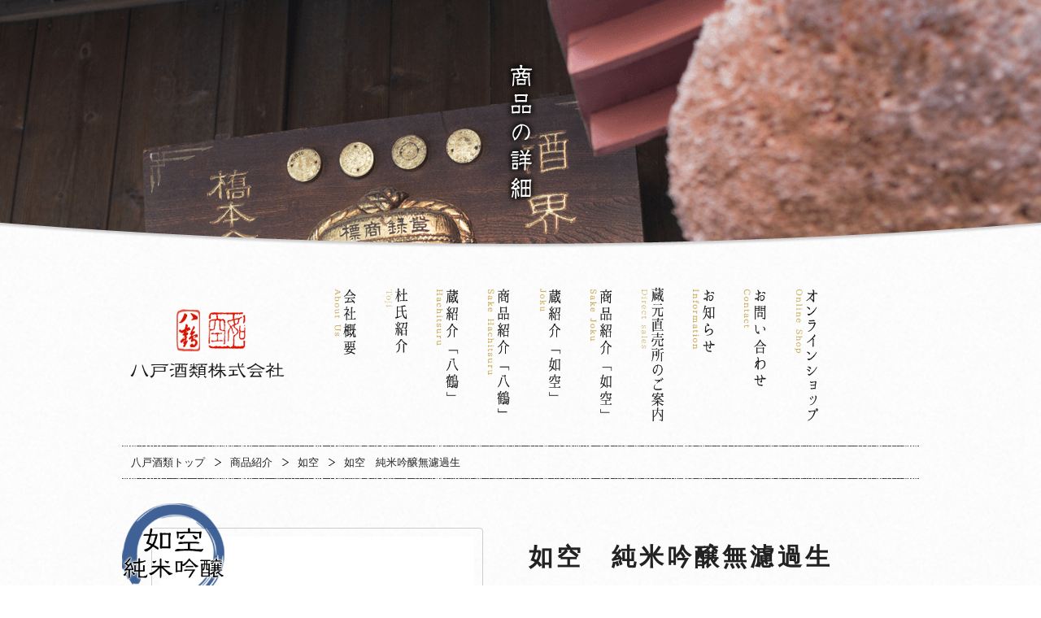

--- FILE ---
content_type: text/html; charset=UTF-8
request_url: https://hachinohe-syurui.com/u/sake/detail/54
body_size: 2802
content:
<!DOCTYPE HTML>
<html lang="ja-JP">
    <head>
        <meta charset="UTF-8">
        <meta name="viewport" content="width=device-width,initial-scale=1.0" />
        <meta name="description" content="五感で醸すうまし酒。南部杜氏の受け継がれた技術による酒造りを続ける、「八鶴」「如空」の八戸酒類株式会社です。"/>
        <meta name="keyword" content="南部杜氏,日本酒,酒,八戸,青森,地酒,八戸酒類,八鶴,如空"/>
        <title>如空　純米吟醸無濾過生 | 八戸酒類株式会社</title>
        <link rel="stylesheet" href="https://hachinohe-syurui.com/css/reset.css" />
        <link rel="stylesheet" href="https://hachinohe-syurui.com/css/slick-theme.css" />
        <link rel="stylesheet" href="https://hachinohe-syurui.com/css/slick.css" />
        <link rel="stylesheet" href="https://hachinohe-syurui.com/css/style.css" />
        <link rel="stylesheet" href="https://hachinohe-syurui.com/css/support.css" />
        <script type="text/javascript" src="//code.jquery.com/jquery-2.1.3.js" charset="utf-8"></script>
        <script type="text/javascript" src="https://hachinohe-syurui.com/js/shurui.js"></script>
    </head>
    <body>

        <header>
            <h1><a href="https://hachinohe-syurui.com/"><img src="https://hachinohe-syurui.com/img/img_logo.png" alt="八戸酒類株式会社" width="190" height="85"></a></h1>
        </header>

        <section id="header" class="sake-detail">
            <h1><img src="https://hachinohe-syurui.com/img/h_detail.png" alt="如空　純米吟醸無濾過生" ></h1>
            <div class="ovarlay"></div><!-- /.ovarlay -->
        </section><!-- /#header -->

        <section class="content">

            <p class="ac-menu">メニュー</p><!-- /.ac-menu -->
            <nav>
                <h1><a href="https://hachinohe-syurui.com/"><img src="https://hachinohe-syurui.com/img/img_logo.png" alt="八戸酒類株式会社" width="190" height="85"></a></h1>
                <ul>
                    <li><a class="alpha-btn" href="https://hachinohe-syurui.com/u/company"><img src="https://hachinohe-syurui.com/img/nav_about.png" alt="会社概要"></a></li>
                    <li><a class="alpha-btn" href="https://hachinohe-syurui.com/u/factory/toji"><img src="https://hachinohe-syurui.com/img/nav_toji.png" alt="杜氏紹介"></a></li>
                    <li><a class="alpha-btn" href="https://hachinohe-syurui.com/u/factory/hachitsuru"><img src="https://hachinohe-syurui.com/img/nav_hachitsuru.png" alt="八鶴"></a></li>
                    <li><a class="alpha-btn" href="https://hachinohe-syurui.com/u/sake/hachitsuru"><img src="https://hachinohe-syurui.com/img/nav_sake_8tsuru.png" alt="商品紹介「八鶴」"></a></li>
                    <li><a class="alpha-btn" href="https://hachinohe-syurui.com/u/factory/joku"><img src="https://hachinohe-syurui.com/img/nav_joku.png" alt="如空"></a></li>
                    <li><a class="alpha-btn" href="https://hachinohe-syurui.com/u/sake/joku"><img src="https://hachinohe-syurui.com/img/nav_sake_joku.png" alt="商品紹介「如空」"></a></li>
                    <li><a class="alpha-btn" href="https://hachinohe-syurui.com/u/tour"><img src="https://hachinohe-syurui.com/img/nav_sales.png" alt="直売所"></a></li>
                    <!-- <li><a class="alpha-btn" href="https://hachinohe-syurui.com/u/reservation"><img src="https://hachinohe-syurui.com/img/nav_reservation.png" alt="蔵見学予約"></a></li> -->
                    <li><a class="alpha-btn" href="https://hachinohe-syurui.com/u/information"><img src="https://hachinohe-syurui.com/img/nav_info.png" alt="お知らせ"></a></li>
                    <li><a class="alpha-btn" href="https://hachinohe-syurui.com/u/contact"><img src="https://hachinohe-syurui.com/img/nav_contact.png" alt="お問い合わせ"></a></li>
                    <li><a class="alpha-btn" href="https://hachinohe-syurui.com/shopping"><img src="https://hachinohe-syurui.com/img/nav_online.png" alt="オンラインショッピング"></a></li>
                </ul>
                <p class="btn-email"><a href="https://hachinohe-syurui.com/u/contact"><img src="https://hachinohe-syurui.com/img/icon_email.png" alt="email" width="60" height="41"></a></p><!-- /.btn-email -->
            </nav>

            <section id="breadcrambs">
                <ul>
                                        <li>
                                                <a href="https://hachinohe-syurui.com/">八戸酒類トップ</a>
                                            </li>
                                        <li>
                                                <a href="https://hachinohe-syurui.com/u/sake/">商品紹介</a>
                                            </li>
                                        <li>
                                                <a href="https://hachinohe-syurui.com/u/sake/joku">如空</a>
                                            </li>
                                        <li>
                                                <lli>如空　純米吟醸無濾過生</lli>
                                            </li>
                                    </ul>
            </section><!-- /#breadcrambs -->
<section class="detail icon-joku-jungin">

    <div class="img-wrap">
        <img src="https://hachinohe-syurui.com/images/product/1604036629.jpg" alt="如空　純米吟醸無濾過生" width="456" height="712">
        <article class="notice-low">
            <img src="https://hachinohe-syurui.com/img/img_notice_law.png" alt="お酒は２０歳になってから。" width="476" height="130">
        </article>
    </div><!-- /.img-wrap -->

    <div class="box-detail">
        <h2>如空　純米吟醸無濾過生</h2>
        <h3 class="attention"></h3>
        <p>搾ったあと、ろ過をせず、加水をせず、お化粧しない、そのままのお酒の味と香を壜詰したお酒。<br/>
このお酒は麹の酵素が生きているので、時と共に壜の中で日々変化しています。数量限定商品です。        </p>
        <div class="list">
                            <dl>
                    <dt>使用米</dt>
                    <dd>華吹雪</dd>
                </dl>
                                        <dl>
                    <dt>精米歩合</dt>
                    <dd>50%</dd>
                </dl>
                                        <dl>
                    <dt>アルコール度数</dt>
                    <dd>17度</dd>
                </dl>
                                        <dl>
                    <dt>日本酒度</dt>
                    <dd>+3.0</dd>
                </dl>
                                        <dl>
                    <dt>酸度</dt>
                    <dd>1.5</dd>
                </dl>
                                    <dl>
                <dt>内容量・価格</dt>
                <dd>
                    720㎖　
                    2,101円（税込）
                </dd>
            </dl>
                        <dl>
                <dt>おいしい飲み方</dt>
                <dd>ロック◯　
                    冷酒◎　
                    常温×　
                    燗×</dd>
            </dl>
        </div><!-- /.list -->
        
        <!--            <div class="yt">
                <img src="http://i.ytimg.com/vi/JEj5-TQi2Rg/sddefault.jpg" alt="花火" width="480" />
                <a class="btn-play alpha-btn" href="javascript:void(0)"><img src="https://hachinohe-syurui.com/img/btn_play.png" alt=""/></a>
            </div>-->
                
        <!-- 動画がない場合は非表示 -->
                <!-- 動画がない場合は非表示 ここまで　-->
        
    </div><!-- /.box-detail -->
            <p class="btn-buy"><a class="btn-buy alpha-btn" href="https://hachinohe-syurui.com/shopping/products/detail.php?product_id=23"><img src="https://hachinohe-syurui.com/img/btn_buy.png" alt="btn_buy" width="974" height="110"></a></p><!-- /.ac -->
            
    <p class="ac mt30"><a href="https://hachinohe-syurui.com/u/sake/joku">如空の商品一覧へ</a></p><!-- /.ac -->
</section><!-- /.detail -->

<p class="pagetop"><a href="javascript:void(0);"><img src="https://hachinohe-syurui.com/img/btn_pagetop.png" alt="ページトップ" width="166" height="20"></a></p><!-- /.pagetop -->

</section><!-- /.content -->

<script type="text/javascript">
    $(function(){
        var frameWidth = $('.movie').width();
        $('.btn-play').on('click', function (){
            var youtube = '<iframe width="'+frameWidth+'" src="https://www.youtube.com/embed/?rel=0&autoplay=1" frameborder="0" allowfullscreen></iframe>';
            $('.movie').html(youtube);
	});
    });
</script>

<footer>
    <div>
        <ul id="navi">
            <li><a href="https://hachinohe-syurui.com/"><img src="https://hachinohe-syurui.com/img/nav_sub_home2.png" alt="ホーム" width="49" height="12"></a></li>
            <li><a href="https://hachinohe-syurui.com//u/company"><img src="https://hachinohe-syurui.com/img/nav_sub_about2.png" alt="会社概要" width="64" height="12"></a></li>
            <li><a href="https://hachinohe-syurui.com//u/factory/hachitsuru"><img src="https://hachinohe-syurui.com/img/nav_sub_hachitsuru2.png" alt="八鶴" width="83" height="12"></a></li>
            <li><a href="https://hachinohe-syurui.com//u/factory/joku"><img src="https://hachinohe-syurui.com/img/nav_sub_joku2.png" alt="如空" width="83" height="12"></a></li>
            <li><a href="https://hachinohe-syurui.com//u/sake/hachitsuru"><img src="https://hachinohe-syurui.com/img/nav_sub_sake-tsuru.png" alt="商品紹介八鶴" width="97" height="12"></a></li>
            <li><a href="https://hachinohe-syurui.com//u/sake/joku"><img src="https://hachinohe-syurui.com/img/nav_sub_sake-joku.png" alt="商品紹介如空" width="97" height="12"></a></li>
            <li><a href="https://hachinohe-syurui.com//u/information"><img src="https://hachinohe-syurui.com/img/nav_sub_news2.png" alt="お知らせ" width="64" height="12"></a></li>
            <li><a href="https://hachinohe-syurui.com//u/contact"><img src="https://hachinohe-syurui.com/img/nav_sub_contact2.png" alt="お問い合わせ" width="91" height="12"></a></li>
            <!--<li><a href="https://hachinohe-syurui.com/"><img src="https://hachinohe-syurui.com/img/nav_sub_shopping2.png" alt="オンラインショッピング" width="134" height="12"></a></li>-->
        </ul><!-- /#navi -->
        <div class="logo">
            <img src="https://hachinohe-syurui.com/img/img_logo_footer2.png" alt="八戸酒類株式会社" width="274" height="24">
        </div><!-- /.logo -->
        <div class="copyright">
            <img src="https://hachinohe-syurui.com/img/img_copyright2.png" alt="copyright HACHINOHE SHURUI Co.,LTD." width="364" height="19">
        </div><!-- /.copyright -->
    </div>
</footer>

<!-- Google tag (gtag.js) -->
<script async src="https://www.googletagmanager.com/gtag/js?id=G-SE7124ZWHG"></script>
<script>
  window.dataLayer = window.dataLayer || [];
  function gtag(){dataLayer.push(arguments);}
  gtag('js', new Date());

  gtag('config', 'G-SE7124ZWHG');
</script>

</body>
</html>


--- FILE ---
content_type: text/css
request_url: https://hachinohe-syurui.com/css/reset.css
body_size: 1109
content:
@charset "UTF-8";
/* CSS Document */

/* 
html5doctor.com Reset Stylesheet v1.6.1
Last Updated: 2010-09-17
Author: Richard Clark - http://richclarkdesign.com 
*/
html, head, body, div, span, object, iframe,
h1, h2, h3, h4, h5, h6, p, blockquote, pre,
abbr, address, cite, code,
del, dfn, em, img, ins, kbd, q, samp,
small, strong, sub, sup, var,
b, i,
dl, dt, dd, ol, ul, li,
fieldset, form, label, legend,
table, caption, tbody, tfoot, thead, tr, th, td,
article, aside, canvas, details, figcaption, figure, 
footer, header, hgroup, menu, nav, section, summary,
time, mark, audio, video {
	padding:0;
	border:0;
	outline:0;
	/* font-size:100%; */
/* 	font-size:small; */
	font-size:14px;
        line-height: 24px;
	vertical-align:baseline;
	background:transparent;
	margin-top: 0;
	margin-bottom: 0;
	box-sizing: border-box;
}
body {
	line-height:1.8;
	margin: 0;
	padding: 0;
	font-family: YuGothic, "游ゴシック","ヒラギノ角ゴ Pro W3", "Hiragino Kaku Gothic Pro","メイリオ", Meiryo, Osaka, "ＭＳ Ｐゴシック", "MS PGothic", sans-serif;
	-webkit-text-size-adjust: none;
	word-break: break-all
	}
article,aside,details,figcaption,figure,
footer,header,hgroup,menu,nav,section { 
    display:block;
}
nav ul {
    list-style:none;
}
blockquote, q {
    quotes:none;
}
blockquote:before, blockquote:after,
q:before, q:after {
    content:'';
    content:none;
}
a {
    margin:0;
    padding:0;
    font-size:100%;
    vertical-align:baseline;
    background:transparent;
    text-decoration: none;
}
/* change colours to suit your needs */
ins {
    background-color:#ff9;
    color:#000;
    text-decoration:none;
}
/* change colours to suit your needs */
mark {
    background-color:#ff9;
    color:#000; 
    font-style:italic;
    font-weight:bold;
}
del {
    text-decoration: line-through;
}
abbr[title], dfn[title] {
    border-bottom:1px dotted;
    cursor:help;
}
table {
    border-collapse:collapse;
    border-spacing:0;
}
/* change border colour to suit your needs */
hr {
    display:block;
    height:1px;
    border:0;   
    border-top:1px solid #cccccc;
    margin:1em 0;
    padding:0;
}
input, select {
    vertical-align:middle;
}
li {
	list-style: none;
}
img{
    border: none;
}


--- FILE ---
content_type: text/css
request_url: https://hachinohe-syurui.com/css/style.css
body_size: 8073
content:
@charset "UTF-8";
@import url("https://fonts.googleapis.com/css2?family=Sawarabi+Mincho&display=swap");
body, html {
  font-family: "Hiragino Kaku Gothic ProN", Meiryo, sans-serif;
  color: #222222;
  font-size: 15px;
}

body {
  background: url(../img/bg_washi.png);
}

/*------------------------------------- header ----------------------------------------*/
header {
  width: 100%;
  height: 60px;
  top: 0;
}

@media only screen and (min-width: 768px) {
  header {
    height: 0;
  }
}
.home header {
  position: absolute; /*background: url(../img/bg_header.png) top center no-repeat transparent;*/
  /*background-size: cover;*/
  top: 253px;
  z-index: 1000;
}

@media only screen and (min-width: 768px) {
  .home header {
    height: 120px;
    top: 253px;
  }
}
@media only screen and (min-width: 1600px) {
  .home header {
    height: 140px;
  }
}
#key-visual {
  position: relative;
  width: 100%; /*margin-top: 40px;*/
  margin-top: 0;
}

@media only screen and (min-width: 768px) {
  #key-visual { /*height: 520px;*/
    /*        margin-top: 85px;*/
    margin-top: 0;
    overflow: hidden;
  }
}
#key-visual img {
  max-width: 100%;
}

@media only screen and (min-width: 768px) {
  #key-visual img {
    width: 100%;
    height: auto;
  }
}
#key-visual .ovarlay {
  background: url(../img/bg_overlay.png) top center no-repeat transparent;
  background-size: cover;
  width: 100%;
  height: 60px;
  margin-top: -30px;
  position: relative;
}

@media only screen and (min-width: 768px) {
  #key-visual .ovarlay { /*height: 120px;*/
    margin-top: -50px;
  }
}
.bx-wrapper { /*height: 100%;*/ }

.bxslider { /*    overflow: hidden; @media only screen and (min-width:1060px) { height: 525px; }*/
  /*    li { height: 100%; }*/
}

section#header {
  position: relative;
  height: 159px;
  width: 100%;
  text-align: center;
}

@media only screen and (min-width: 768px) {
  section#header {
    height: 318px;
  }
}
section#header.company {
  background: url(../img/header_company.png) center center no-repeat;
  background-size: cover;
}

section#header.hachitsuru {
  background: url(../img/header_factory_8tsuru.png) center center no-repeat;
  background-size: cover;
}

section#header.joku {
  background: url(../img/header_factory_joku.png) center center no-repeat;
  background-size: cover;
}

section#header.tour {
  background: url(../img/header_tour.png) center center no-repeat;
  background-size: cover;
}

section#header.contact {
  background: url(../img/header_contact.png) center center no-repeat;
  background-size: cover;
}

section#header.sake {
  background: url(../img/header_sake.png) center center no-repeat;
  background-size: cover;
}

section#header.sake-8tsuru {
  background: url(../img/header_sake_8tsuru.png) center center no-repeat;
  background-size: cover;
}

section#header.sake-joku {
  background: url(../img/header_sake_joku.png) center center no-repeat;
  background-size: cover;
}

section#header.sake-detail {
  background: url(../img/header_detail.png) center center no-repeat;
  background-size: cover;
}

section#header.info {
  background: url(../img/header_info.png) center center no-repeat;
  background-size: cover;
}

section#header .ovarlay {
  position: absolute;
  bottom: -28px;
  background: url(../img/bg_overlay.png) center bottom no-repeat;
  background-size: cover;
  width: 100%;
  height: 60px;
}

@media only screen and (min-width: 768px) {
  section#header .ovarlay {
    height: 120px;
    bottom: -60px;
  }
}
/*------------------------------------- breadcrambs ----------------------------------------*/
#breadcrambs {
  display: none; /*    font-family: "游明朝", YuMincho, "ヒラギノ明朝 ProN W3", "Hiragino Mincho ProN", "メイリオ", Meiryo;*/
  font-family: "ヒラギノ明朝 ProN W3", "Hiragino Mincho ProN", "メイリオ", Meiryo;
}

@media only screen and (min-width: 768px) {
  #breadcrambs {
    display: block;
    background: url(../img/line01.png) left bottom repeat-x;
  }
}
#breadcrambs ul {
  font-size: 0;
}

#breadcrambs ul li {
  font-size: 13px;
  line-height: 40px;
  display: inline-block;
  margin-left: 11px;
}

#breadcrambs ul li a {
  position: relative;
  background: url(../img/arrow_sm.png) right center no-repeat;
  padding-right: 20px;
}

#breadcrambs ul li a:hover {
  text-decoration: underline;
}

/*------------------------------------- slider ----------------------------------------*/
/*------------------------------------- navigation ----------------------------------------*/
nav {
  display: none;
  position: relative;
  background: url(../img/line01.png) left bottom repeat-x;
  margin-top: 15px;
  text-align: center;
  font-size: 0;
  padding-bottom: 5px;
  padding-right: 5px;
}

@media only screen and (min-width: 768px) {
  nav {
    display: flex;
    margin-top: 35px;
    padding-bottom: 30px;
    text-align: left;
    align-items: center;
  }
}
@media only screen and (min-width: 768px) {
  nav ul {
    display: inline-block;
    vertical-align: middle;
    margin-left: 60px;
    width: 100%;
  }
}
nav li {
  display: inline-block;
  vertical-align: top;
  margin: 20px 14px 0 0;
  -ms-writing-mode: tb-rl;
  writing-mode: vertical-rl;
  font-family: "Sawarabi Mincho", sans-serif;
}
nav li a {
  font-size: 12px;
  color: #666;
  font-weight: bold;
  letter-spacing: 0.15em;
}

nav li:last-child {
  margin-right: 0;
}

nav li:nth-child(9) {
  display: none;
}

@media only screen and (min-width: 768px) {
  nav li:nth-child(9) {
    display: inline-block;
  }
}
@media only screen and (min-width: 768px) {
  nav li {
    margin: 0 30px 0 0;
  }
}
nav li img {
  max-width: 21px;
  width: auto;
  height: auto;
}

@media only screen and (min-width: 768px) {
  nav li img {
    max-width: 29px;
  }
}
nav .btn-email {
  margin-top: 15px;
  margin-bottom: 10px;
}

@media only screen and (min-width: 768px) {
  nav .btn-email {
    display: none;
  }
}
nav .btn-email a {
  display: block;
  width: 30px;
  margin: 0 auto;
}

nav .btn-email a img {
  max-width: 100%;
  width: auto;
  height: auto;
}

.home nav {
  text-align: center; /*display: block;*/
}

@media only screen and (min-width: 768px) {
  .home nav {
    padding-right: 0;
    margin-top: 33px;
  }
}
footer #navi {
  display: none;
}

@media only screen and (min-width: 768px) {
  footer #navi {
    display: block;
    margin-top: 20px;
  }
  footer #navi li {
    display: inline-block;
    margin-right: 20px;
  }
}
/*------------------------------------- main ----------------------------------------*/
.content {
  background-color: transparent;
  width: 100%;
  padding-left: 10px;
  padding-right: 10px;
}

@media only screen and (min-width: 979px) {
  .content {
    width: 980px;
    margin: 0 auto;
    padding: 0;
  }
}
.content:after {
  display: block;
  clear: both;
  content: "";
}

#main-copy {
  width: 100%;
  padding: 50px 10px 27px;
  text-align: center;
}

@media only screen and (min-width: 768px) {
  #main-copy { /*width: $width_content;*/
    margin: 0 auto;
    padding: 100px 0 70px;
  }
}
#main-copy img {
  max-width: 100%;
  height: auto;
  width: auto;
}

.bn-main {
  width: 100%;
  height: 128px;
  background: url(../img/bn_main.png) center center no-repeat #1c1c1c;
  background-size: cover;
  margin-top: 10px;
}

@media only screen and (min-width: 768px) {
  .bn-main {
    height: 420px;
    margin-top: 60px;
  }
}
.bn-main img {
  display: none;
}

.home .box-info {
  background: url(../img/bg_bge.png);
  width: 100%;
  padding-top: 15px;
  overflow: hidden;
}

@media only screen and (min-width: 768px) {
  .home .box-info {
    padding-top: 40px;
    padding-bottom: 40px;
  }
}
@media only screen and (min-width: 768px) {
  #message {
    margin-top: 60px;
    overflow: hidden;
  }
}
.history, .company {
  width: 100%;
  margin-left: auto;
  margin-right: auto;
}

@media only screen and (min-width: 768px) {
  .history, .company {
    width: 860px;
  }
}
.access {
  width: 100%;
  margin-top: 30px;
  font-size: 0;
}

.award {
  background: url(../img/bg_award.png);
  width: 100%;
  margin-top: 30px;
  padding-top: 30px;
  padding-bottom: 30px;
}

@media only screen and (min-width: 768px) {
  .main {
    float: right;
    width: 750px;
  }
}
/*------------------------------------- sub ----------------------------------------*/
aside {
  margin-top: 15px;
}

aside .archive {
  width: 80%;
  margin-left: auto;
  margin-right: auto;
}

aside .archive > ul li {
  background: url(../img/icon_circle.png) 5px 10px no-repeat;
  background-size: 10px 10px;
  padding-left: 22px;
  font-size: 15px; /*    font-family: "游明朝", YuMincho, "ヒラギノ明朝 ProN W3", "Hiragino Mincho ProN", "メイリオ", Meiryo;*/
  font-family: "ヒラギノ明朝 ProN W3", "Hiragino Mincho ProN", "メイリオ", Meiryo;
  line-height: 30px;
}

aside .archive > ul li ul li {
  background: none;
  font-size: 14px;
  padding-left: 10px;
}

@media only screen and (min-width: 768px) {
  aside {
    float: left;
    width: 190px;
    margin-top: 30px;
  }
}
/*------------------------------------- footer ----------------------------------------*/
footer { /*    background: url(../img/bg_footer.png);*/
  background: rgba(0, 0, 0, 0.01) url(../img/line01.png) left top repeat-x;
  overflow: hidden;
  margin-top: 40px;
}

footer > div {
  width: 100%;
  padding: 10px;
}

@media only screen and (min-width: 768px) {
  footer > div {
    width: 980px;
    margin: 0 auto;
    padding: 0;
    padding-bottom: 20px;
    text-align: center;
  }
}
footer .logo {
  text-align: center;
}

@media only screen and (min-width: 768px) {
  footer .logo { /*text-align: left;*/
    margin-top: 30px;
  }
}
footer .logo img {
  max-width: 136px;
  width: auto;
  height: auto;
}

@media only screen and (min-width: 768px) {
  footer .logo img {
    max-width: 220px;
  }
}
footer .copyright {
  text-align: center;
}

@media only screen and (min-width: 768px) {
  footer .copyright { /*text-align: left;*/ }
}
footer .copyright img {
  max-height: 10px;
  width: auto;
  height: auto;
}

@media only screen and (min-width: 768px) {
  footer .copyright img {
    max-height: 12px;
  }
}
.home footer {
  margin-top: 0;
  background: #1c1c1c none;
}

/*------------------------------------- boxs ----------------------------------------*/
section.normal {
  margin-top: 30px;
}

@media only screen and (min-width: 768px) {
  .box-md {
    width: 860px;
    margin-left: auto;
    margin-right: auto;
  }
}
.box-4cols {
  width: 100%;
  font-size: 0;
}

.box-4cols > div, .box-4cols > article {
  box-sizing: border-box;
  display: inline-block;
  vertical-align: top;
  width: 49%; /*        font-size: 0; letter-spacing: -0.4em;*/
}

.box-4cols > div:nth-child(odd), .box-4cols > article:nth-child(odd) {
  padding-right: 2px;
  margin-right: 1%;
}

.box-4cols > div:nth-child(even), .box-4cols > article:nth-child(even) {
  padding-left: 2px;
  margin-left: 1%;
}

.box-4cols > div:nth-child(n+3), .box-4cols > article:nth-child(n+3) {
  margin-top: 3%;
}

.box-4cols > div img, .box-4cols > article img {
  width: 100%;
  height: auto;
}

@media only screen and (min-width: 979px) {
  .box-4cols > div, .box-4cols > article {
    width: 235px;
  }
  .box-4cols > div:not(:first-child), .box-4cols > article:not(:first-child) {
    margin-left: 10px;
  }
  .box-4cols > div:nth-child(odd), .box-4cols > div:nth-child(even), .box-4cols > article:nth-child(odd), .box-4cols > article:nth-child(even) {
    padding: 0;
    margin-right: 0;
    margin-top: 0;
  }
}
.box-2cols {
  font-size: 0;
}

@media only screen and (min-width: 768px) {
  .box-2cols > div, .box-2cols > article {
    width: 50%;
    display: inline-block;
    vertical-align: top;
  }
}
.notice-low {
  padding: 10px;
}

@media only screen and (min-width: 768px) {
  .notice-low {
    text-align: center;
    padding: 55px 10px 10px;
  }
}
.notice-low img {
  max-width: 88%;
  height: auto;
  width: auto;
}

@media only screen and (min-width: 768px) {
  .notice-low img {
    max-width: 66%;
  }
}
.box-txt {
  width: 100%;
  padding: 10px;
}

.box-txt img {
  max-width: 100%;
  height: auto;
  width: auto;
}

@media only screen and (min-width: 768px) {
  .box-txt { /*float: left;*/
    /*        width: 650px;*/
    width: 880px;
    padding: 0; /*text-align: right;*/
    /*padding-right: 50px;*/
    margin-top: 35px;
    margin-left: auto;
    margin-right: auto; /*        img { max-width: 537px; }*/
  }
}
.box-txt-sm {
  width: 96%;
  margin: 0 auto 10px;
  padding-bottom: 10px;
  background: url(../img/line01.png) left bottom repeat-x;
}

.box-txt-sm:nth-child(2) {
  margin-top: 30px;
}

.box-txt-sm:last-child {
  background: none;
}

.box-txt-sm img {
  max-width: 100%;
  height: auto;
  width: auto;
}

@media only screen and (min-width: 768px) {
  .box-txt-sm {
    background: none;
    float: right;
    width: 380px;
    text-align: right;
    margin-right: 66px;
    margin-bottom: 16px;
    padding: 0;
  }
  .box-txt-sm:nth-child(2) {
    margin-top: 0;
  }
  .box-txt-sm:nth-child(3) {
    margin-right: 149px;
  }
  .box-txt-sm:last-child {
    margin-right: 5px;
  }
}
.box-txt-md {
  width: 90%;
  margin-left: 5%;
}

.box-txt-md:after {
  display: block;
  clear: both;
  content: "";
}

@media only screen and (min-width: 768px) {
  .box-txt-md {
    display: -webkit-flex;
    display: -ms-flexbox;
    display: flex;
    -webkit-flex-wrap: nowrap;
    -ms-flex-wrap: nowrap;
    flex-wrap: nowrap;
    -webkit-flex-direction: row-reverse;
    -ms-flex-direction: row-reverse;
    flex-direction: row-reverse;
  }
}
.box-txt-md > div {
  width: 100%;
  margin-top: 15px;
}

.box-txt-md > div img {
  max-width: 100%;
  width: auto;
  height: auto;
}

@media only screen and (min-width: 768px) {
  .box-txt-md > div {
    width: 45%;
    margin-top: 30px;
    padding: 9px;
  }
  .box-txt-md > div:first-child {
    margin-right: 6%;
  }
}
.box-img-lg {
  width: 100%;
  margin-top: 30px;
  text-align: center;
}

@media only screen and (min-width: 768px) {
  .box-img-lg {
    margin-top: 60px;
  }
}
.box-img-lg img {
  max-width: 100%;
  width: auto;
  height: auto;
}

.box-history {
  width: 100%;
}

.box-history:after {
  display: block;
  clear: both;
  content: "";
}

@media only screen and (min-width: 768px) {
  .box-history {
    padding-top: 30px;
  }
}
.box-history img {
  max-width: 100%;
  height: auto;
  width: auto;
}

@media only screen and (min-width: 768px) {
  .box-history img {
    float: left;
    max-width: 264px;
  }
}
@media only screen and (min-width: 768px) {
  .box-history div.list {
    float: right;
    width: 575px;
  }
}
.box-thumbnail-1 {
  font-size: 0;
  margin-top: 15px;
}

.box-thumbnail-1 div {
  display: inline-block;
  width: 49.5%;
  padding: 5px;
}

@media only screen and (min-width: 768px) {
  .box-thumbnail-1 {
    display: flex;
    justify-content: center;
  }
  .box-thumbnail-1 div {
    width: 20%;
  }
  .box-thumbnail-1 div:last-child {
    display: inline-block;
  }
}
.box-thumbnail-1 div img {
  max-width: 100%;
  width: auto;
  height: auto;
}

.about {
  width: 100%;
}

.about:after {
  display: block;
  clear: both;
  content: "";
}

@media only screen and (min-width: 768px) {
  .about {
    padding-top: 30px; /*width: 670px;*/
    width: 860px;
    margin-right: auto;
    margin-left: auto;
  }
}
.about img {
  max-width: 100%;
  height: auto;
  width: auto;
  margin-top: -10px;
}

@media only screen and (min-width: 768px) {
  .about img {
    float: right;
    max-width: 264px;
  }
}
@media only screen and (min-width: 768px) {
  .about div.list {
    float: left; /*width: 350px;*/
    width: 560px;
  }
}
.map-canvas-wrap {
  width: 100%;
  margin-top: -10px;
}

@media only screen and (min-width: 768px) {
  .map-canvas-wrap {
    width: 46%;
    display: inline-block;
    margin: -10px 2% 0px;
    vertical-align: top;
  }
}
.map-canvas-wrap p {
  text-align: center;
}

.map-canvas-wrap p a {
  background: url(../img/line01.png) center bottom no-repeat;
}

.map-canvas-wrap.zoom {
  margin-top: 20px;
}

@media only screen and (min-width: 768px) {
  .map-canvas-wrap.zoom {
    margin-top: -10px;
  }
}
.map-canvas {
  width: 100%;
  height: 339px;
  overflow: hidden;
}

.map-canvas iframe {
  width: 100%;
  height: 100%;
  -webkit-filter: contrast(95%) brightness(95%) saturate(150%) sepia(50%);
  filter: contrast(95%) brightness(95%) saturate(150%) sepia(50%);
}

.map-canvas iframe .place-card .review-box {
  display: none;
}

.map-canvas .review-box {
  display: none;
}

.map-zoom {
  width: 100%;
}

.map-zoom img {
  max-width: 100%;
  width: auto;
  height: auto;
}

.access-info {
  background: url(../img/line01.png) left top repeat-x;
  margin-top: 30px;
  padding-top: 20px;
  font-size: 0;
}

@media only screen and (min-width: 768px) {
  .access-info {
    margin-top: 60px;
    padding-top: 40px;
  }
}
.access-info .map-canvas, .access-info .img {
  width: 100%;
  margin-top: 20px;
}

@media only screen and (min-width: 768px) {
  .access-info .map-canvas, .access-info .img {
    display: inline-block;
    width: 50%;
    height: 305px;
    overflow: hidden;
  }
}
.access-info .map-canvas {
  height: 305px;
}

.access-info .img img {
  max-width: 100%;
  width: auto;
  height: auto;
}

.access-info p {
  font-size: 13px;
  padding-top: 10px;
}

article.left-img, article.right-img {
  position: relative;
  padding-top: 105px;
  margin-top: 30px;
}

.left-img, .right-img {
  position: relative;
  padding-top: 105px;
  margin-top: 30px;
}
.left-img__content .content-title, .right-img__content .content-title {
  height: 30px;
  margin-bottom: 5px;
}
.left-img__content .content-title img, .right-img__content .content-title img {
  max-height: 100%;
  width: auto;
  height: auto;
}

@media only screen and (min-width: 768px) {
  article.left-img, article.right-img {
    padding-top: 40px;
    margin-top: 30px;
  }
  .left-img__content, .right-img__content {
    margin-top: 0 !important;
  }
  .left-img__content .content-title, .right-img__content .content-title {
    height: 38px;
    margin-bottom: 15px;
    margin-top: 25px;
  }
  .left-img__content .content-title img, .right-img__content .content-title img {
    max-width: none;
    margin-top: 0;
  }
}
article.left-img:after, article.right-img:after {
  display: block;
  clear: both;
  content: "";
}

article.left-img img, article.right-img img {
  max-width: 100%;
  width: auto;
  height: auto;
}

@media only screen and (min-width: 768px) {
  article.left-img img, article.right-img img {
    max-width: 48%;
    margin-top: 40px;
  }
}
article.left-img > div, article.right-img > div {
  width: 100%;
  margin-top: 15px;
}

@media only screen and (min-width: 768px) {
  article.left-img > div, article.right-img > div {
    width: 48%; /*            margin-top: 45px;*/
    margin-top: 30px;
  }
}
@media only screen and (min-width: 768px) {
  article.left-img img {
    float: left;
  }
  article.left-img > div {
    float: right;
  }
}
@media only screen and (min-width: 768px) {
  article.right-img img {
    float: right;
  }
  article.right-img > div {
    float: left;
  }
}
article.normal {
  background: url(../img/line01.png) left top repeat-x;
  margin-top: 30px;
  padding-top: 20px;
}

@media only screen and (min-width: 768px) {
  article.normal {
    margin-top: 40px;
    padding-top: 40px;
    font-size: 0;
  }
}
article.normal > div {
  overflow: hidden;
}

@media only screen and (min-width: 768px) {
  article.normal > div {
    width: 490px;
    display: inline-block;
    vertical-align: top;
    padding-left: 15px;
    padding-right: 15px;
  }
}
article.normal > div img {
  max-width: 100%;
  width: auto;
  height: auto;
}

@media only screen and (min-width: 768px) {
  article.normal > div img {
    max-width: 398px;
    float: right;
  }
}
.main-visual {
  position: relative;
  width: 96%;
  margin: 30px auto 0; /*    font-family: "游明朝", YuMincho, "ヒラギノ明朝 ProN W3", "Hiragino Mincho ProN", "メイリオ", Meiryo;*/
  font-family: "ヒラギノ明朝 ProN W3", "Hiragino Mincho ProN", "メイリオ", Meiryo;
}

@media only screen and (min-width: 768px) {
  .main-visual {
    width: 790px;
  }
}
.main-visual > div {
  padding-top: 15px;
}

@media only screen and (min-width: 768px) {
  .main-visual > div {
    padding-top: 30px;
    padding-bottom: 90px;
  }
}
.main-visual > div img {
  max-width: 75%;
  width: auto;
  height: auto;
}

@media only screen and (min-width: 768px) {
  .main-visual > div img {
    width: 560px;
  }
}
.main-visual > div p {
  width: 75%;
  font-size: 12px;
  margin-top: 15px;
}

@media only screen and (min-width: 768px) {
  .main-visual > div p {
    width: 560px;
    font-size: 15px;
    line-height: 28px;
  }
}
.main-visual a {
  display: block;
  margin-top: 20px;
  text-align: center;
}

.main-visual a img {
  max-width: 75%;
  width: auto;
  height: auto;
}

@media only screen and (min-width: 768px) {
  .main-visual a {
    position: absolute;
    width: 560px;
    bottom: 30px;
  }
  .main-visual a img {
    max-width: 220px;
  }
}
.main-visual.hachitsuru > div:nth-child(1) {
  background: url(../img/img_bottle_8tsuru.png) right top no-repeat;
  background-size: contain;
}

.main-visual.joku > div:nth-child(1) {
  background: url(../img/img_bottle_joku.png) right top no-repeat;
  background-size: contain;
}

.box-carousel {
  margin-top: 50px;
  padding-left: 15px;
  padding-right: 15px;
}

.box-carousel .container {
  margin-top: -10px;
}

.box-carousel .carousel-content {
  width: 50%;
  padding-bottom: 7px;
  margin: 0 7px;
  border-bottom: 1px solid #ccc;
  text-align: center;
}

.box-carousel .carousel-content .img-wrap {
  width: 100%;
  height: 198px;
  text-align: center;
}

.box-carousel .carousel-content .img-wrap img {
  display: inline-block;
  max-width: 100%;
  max-height: 100%;
  width: auto;
  height: auto;
  border-radius: 4px;
  border: 1px solid #ccc;
}

.box-carousel .carousel-content dl {
  padding-top: 10px;
  padding-left: 5px;
  padding-right: 5px;
}

.box-carousel .carousel-content dl dt, .box-carousel .carousel-content dl dd {
  display: block; /*    font-family: "游明朝", YuMincho, "ヒラギノ明朝 ProN W3", "Hiragino Mincho ProN", "メイリオ", Meiryo;*/
  font-family: "ヒラギノ明朝 ProN W3", "Hiragino Mincho ProN", "メイリオ", Meiryo;
  font-size: 12px;
  line-height: 16px;
}

.box-carousel .carousel-content dl dt {
  font-weight: bold;
}

.box-carousel .carousel-content dl dd {
  margin-left: 5px;
}

.box-carousel .carousel-content .link-detail {
  display: block;
  background: url(../img/line01.png) left bottom repeat-x #373C38; /*    font-family: "游明朝", YuMincho, "ヒラギノ明朝 ProN W3", "Hiragino Mincho ProN", "メイリオ", Meiryo;*/
  font-family: "ヒラギノ明朝 ProN W3", "Hiragino Mincho ProN", "メイリオ", Meiryo;
  font-size: 12px;
  color: #fff;
  margin-top: 10px;
}

.box-carousel .carousel-content .link-detail:before {
  display: block;
  content: "";
  background: url(../img/line01.png) left top repeat-x;
  height: 1px;
}

.box-carousel .carousel-content .link-detail:hover {
  background-color: #000;
}

.bn-product > div {
  position: relative;
}

.bn-product > div a {
  position: absolute;
  display: block;
  background-color: rgba(49, 49, 49, 0.95);
  border: 3px double #535353;
  bottom: 21px;
  color: #fff;
  left: 0;
  right: 0;
  margin: auto;
  text-align: center;
  width: 80%; /*    font-family: "游明朝", YuMincho, "ヒラギノ明朝 ProN W3", "Hiragino Mincho ProN", "メイリオ", Meiryo;*/
  font-family: "ヒラギノ明朝 ProN W3", "Hiragino Mincho ProN", "メイリオ", Meiryo;
  line-height: 32px;
}

.bn-product > div a:hover {
  background-color: rgba(199, 62, 58, 0.95);
}

.recommend {
  width: 100%;
}

.recommend ul {
  overflow: hidden;
}

.recommend ul li {
  float: left;
  width: 50%;
  height: 150px;
}

@media only screen and (min-width: 768px) {
  .recommend ul li {
    width: 243px;
    height: 243px;
    margin: 1px;
  }
}
.recommend ul li > div {
  position: relative;
  width: 100%;
  height: 100%;
  overflow: hidden;
}

.recommend ul li > div h2 {
  height: 100%;
  text-align: center;
}

@media only screen and (min-width: 768px) {
  .recommend ul li > div h2 {
    margin-top: 107px;
  }
}
.recommend ul li > div h2 a {
  display: block;
  height: 100%;
}

.recommend ul li > div h2 img {
  max-width: 92%;
  width: auto;
  height: auto;
  margin-top: 67px;
}

@media only screen and (min-width: 768px) {
  .recommend ul li > div h2 img {
    max-width: 96%;
    margin-top: 0;
  }
}
.recommend ul li > div .detail {
  display: none;
  position: absolute;
  width: 100%;
  height: 100%;
  background-color: rgba(255, 255, 255, 0.9);
  padding: 30px 15px 15px;
  top: 0;
  left: 0;
  margin: 0;
  transform: translate(0px, 120%);
  transition: all 0.5s ease 0s;
  opacity: 0; /*    font-family: "游明朝", YuMincho, "ヒラギノ明朝 ProN W3", "Hiragino Mincho ProN", "メイリオ", Meiryo;*/
  font-family: "ヒラギノ明朝 ProN W3", "Hiragino Mincho ProN", "メイリオ", Meiryo;
}

@media only screen and (min-width: 768px) {
  .recommend ul li > div .detail {
    display: block;
  }
}
.recommend ul li > div .detail h3 {
  text-align: center;
  font-size: 16px;
}

.recommend ul li > div .detail .icon {
  display: block;
  line-height: 35px;
  text-align: center;
}

.recommend ul li > div .detail p {
  font-size: 13px;
}

.recommend ul li > div .detail a {
  box-sizing: border-box;
  background: #1c1c1c;
  position: absolute;
  color: #fff;
  padding-left: 30px;
  padding-right: 30px;
  border: 3px double #535353;
  width: 90%;
  left: 5%;
  bottom: 10px;
  text-align: center;
}

@media only screen and (min-width: 768px) {
  .recommend ul li > div:hover .detail {
    transform: translate(0px, 0px);
    opacity: 1;
  }
}
.recommend ul li > div.sake01 {
  background: url(../img/bg_recommend01.png) left center no-repeat;
  background-size: cover;
}

.recommend ul li > div.sake02 {
  background: url(../img/bg_recommend02.png) left center no-repeat;
  background-size: cover;
}

.recommend ul li > div.sake03 {
  background: url(../img/bg_recommend03_2.png) left center no-repeat;
  background-size: cover;
}

.recommend ul li > div.sake04 {
  background: url(../img/bg_recommend04.png) left center no-repeat;
  background-size: cover;
}

.detail {
  position: relative;
  width: 100%;
  margin-top: 30px;
  font-size: 0;
}

.detail .img-wrap {
  width: 100%;
  padding-top: 30px;
}

.detail .img-wrap img {
  display: block;
  max-width: 85%;
  height: auto;
  width: auto;
  margin: 0 auto;
}

@media only screen and (min-width: 768px) {
  .detail .img-wrap img {
    width: 100%;
    border: 1px solid #ccc;
    border-radius: 4px;
    padding: 10px;
  }
}
.detail .box-detail {
  width: 100%;
  margin-top: 20px;
}

@media only screen and (min-width: 768px) {
  .detail .box-detail {
    margin-left: 20px;
  }
}
.detail .box-detail h2 {
  font-size: 22px; /*    font-family: "游明朝", YuMincho, "ヒラギノ明朝 ProN W3", "Hiragino Mincho ProN", "メイリオ", Meiryo;*/
  font-family: "ヒラギノ明朝 ProN W3", "Hiragino Mincho ProN", "メイリオ", Meiryo;
}

@media only screen and (min-width: 768px) {
  .detail .box-detail h2 {
    font-size: 30px;
    letter-spacing: 4px;
    margin-top: 28px;
    line-height: 36px;
  }
}
.detail .box-detail p {
  font-size: 13px;
  line-height: 28px;
  margin-top: 10px; /*    font-family: "游明朝", YuMincho, "ヒラギノ明朝 ProN W3", "Hiragino Mincho ProN", "メイリオ", Meiryo;*/
  font-family: "ヒラギノ明朝 ProN W3", "Hiragino Mincho ProN", "メイリオ", Meiryo;
}

@media only screen and (min-width: 768px) {
  .detail .box-detail p {
    font-size: 15px;
    line-height: 32px;
    margin-top: 15px;
  }
}
.detail .box-detail .list {
  border-top: 1px solid #ccc;
  margin-top: 10px;
  padding-top: 10px;
}

@media only screen and (min-width: 768px) {
  .detail .box-detail .list {
    width: 480px;
    margin-top: 15px;
  }
}
.detail .box-detail .list dl {
  font-size: 0;
}

@media only screen and (min-width: 768px) {
  .detail .box-detail .list dl {
    padding-top: 3px;
    padding-bottom: 7px;
  }
}
.detail .box-detail .list dl:last-child {
  border-bottom: 1px solid #ccc;
  padding-bottom: 10px;
}

.detail .box-detail .list dl dt, .detail .box-detail .list dl dd {
  display: inline-block;
  vertical-align: middle;
}

.detail .box-detail .list dl dt {
  position: relative;
  width: 41%; /*                    &:after { position: absolute; content: ":"; right: 0; }*/
}

@media only screen and (min-width: 768px) {
  .detail .box-detail .list dl dt {
    background: #373c38;
    letter-spacing: 1px;
    width: 140px;
    padding: 6px;
    text-align: center;
    font-weight: normal;
    color: #fff;
  }
}
.detail .box-detail .list dl dd {
  position: relative;
  width: 58.5%;
  padding-left: 8px;
}

@media only screen and (min-width: 768px) {
  .detail .box-detail .list dl dd {
    width: 260px;
    padding-left: 13px;
  }
}
.detail .box-detail .yt {
  position: relative;
  width: 100%;
  margin-top: 15px;
}

.detail .box-detail .yt img {
  max-width: 100%;
  width: auto;
  height: auto;
}

.detail .box-detail .yt .btn-play {
  background: none;
  width: 63px;
  height: 44px;
  position: absolute;
  top: 0;
  bottom: 0;
  left: 0;
  right: 0;
  margin: auto;
}

@media only screen and (min-width: 768px) {
  .detail .img-wrap, .detail .box-detail {
    display: inline-block;
    vertical-align: top;
    width: 480px;
  }
}
.detail a {
  font-size: 13px;
  background: url(../img/line01.png) center bottom no-repeat;
}

@media only screen and (min-width: 768px) {
  .detail a {
    margin-top: 15px;
  }
}
.detail a:hover {
  text-decoration: underline;
}

.detail .btn-buy {
  height: 55px;
  background: none;
  margin-top: 15px;
  text-align: center;
}

@media only screen and (min-width: 768px) {
  .detail .btn-buy {
    margin-top: 50px;
  }
}
.detail .btn-buy img {
  max-width: 85%;
  width: auto;
  height: auto;
}

@media only screen and (min-width: 768px) {
  .detail .btn-buy img {
    max-width: 340px;
  }
}
.detail.icon-hachitsuru-daigin:after, .detail.icon-hachitsuru-jungin:after, .detail.icon-hachitsuru-junmai:after, .detail.icon-hachitsuru-honjozo:after, .detail.icon-hachitsuru-regular:after, .detail.icon-hachitsuru-riqur:after, .detail.icon-hachitsuru-lmt:after, .detail.icon-hachitsuru-area-lmt:after, .detail.icon-hachitsuru-set:after, .detail.icon-hachitsuru-gift:after, .detail.icon-hachitsuru-other:after, .detail.icon-joku-daigin:after, .detail.icon-joku-jungin:after, .detail.icon-joku-junmai:after, .detail.icon-joku-honjozo:after, .detail.icon-joku-regular:after, .detail.icon-joku-riqur:after, .detail.icon-joku-lmt:after, .detail.icon-joku-area-lmt:after, .detail.icon-joku-set:after, .detail.icon-joku-gift:after, .detail.icon-joku-other:after {
  position: absolute;
  display: block;
  content: "";
  width: 99px;
  height: 98px;
  top: 0;
  left: 0;
}

@media only screen and (min-width: 768px) {
  .detail.icon-hachitsuru-daigin:after, .detail.icon-hachitsuru-jungin:after, .detail.icon-hachitsuru-junmai:after, .detail.icon-hachitsuru-honjozo:after, .detail.icon-hachitsuru-regular:after, .detail.icon-hachitsuru-riqur:after, .detail.icon-hachitsuru-lmt:after, .detail.icon-hachitsuru-area-lmt:after, .detail.icon-hachitsuru-set:after, .detail.icon-hachitsuru-gift:after, .detail.icon-hachitsuru-other:after, .detail.icon-joku-daigin:after, .detail.icon-joku-jungin:after, .detail.icon-joku-junmai:after, .detail.icon-joku-honjozo:after, .detail.icon-joku-regular:after, .detail.icon-joku-riqur:after, .detail.icon-joku-lmt:after, .detail.icon-joku-area-lmt:after, .detail.icon-joku-set:after, .detail.icon-joku-gift:after, .detail.icon-joku-other:after {
    background-size: cover;
    width: 126px;
    height: 125px;
  }
}
.detail.icon-hachitsuru-daigin:after {
  background: url(../img/icon_8tsuru_daigin.png) left top no-repeat;
  background-size: cover;
}

.detail.icon-hachitsuru-jungin:after {
  background: url(../img/icon_8tsuru_jungin.png) left top no-repeat;
  background-size: cover;
}

.detail.icon-hachitsuru-junmai:after {
  background: url(../img/icon_8tsuru_junmai.png) left top no-repeat;
  background-size: cover;
}

.detail.icon-hachitsuru-honjozo:after {
  background: url(../img/icon_8tsuru_honjozo.png) left top no-repeat;
  background-size: cover;
}

.detail.icon-hachitsuru-regular:after {
  background: url(../img/icon_8tsuru_regular.png) left top no-repeat;
  background-size: cover;
}

.detail.icon-hachitsuru-riqur:after {
  background: url(../img/icon_8tsuru_riqur.png) left top no-repeat;
  background-size: cover;
}

.detail.icon-hachitsuru-lmt:after {
  background: url(../img/icon_8tsuru_limited.png) left top no-repeat;
  background-size: cover;
}

.detail.icon-hachitsuru-set:after {
  background: url(../img/icon_8tsuru_set.png) left top no-repeat;
  background-size: cover;
}

.detail.icon-hachitsuru-area-lmt:after {
  background: url(../img/icon_8tsuru_area_limited.png) left top no-repeat;
  background-size: cover;
}

.detail.icon-hachitsuru-gift:after {
  background: url(../img/icon_8tsuru_gift.png) left top no-repeat;
  background-size: cover;
}

.detail.icon-hachitsuru-other:after {
  background: url(../img/icon_8tsuru_other.png) left top no-repeat;
  background-size: cover;
}

.detail.icon-joku-daigin:after {
  background: url(../img/icon_joku_daigin.png) left top no-repeat;
  background-size: cover;
}

.detail.icon-joku-jungin:after {
  background: url(../img/icon_joku_jungin.png) left top no-repeat;
  background-size: cover;
}

.detail.icon-joku-junmai:after {
  background: url(../img/icon_joku_junmai.png) left top no-repeat;
  background-size: cover;
}

.detail.icon-joku-honjozo:after {
  background: url(../img/icon_joku_honjozo.png) left top no-repeat;
  background-size: cover;
}

.detail.icon-joku-regular:after {
  background: url(../img/icon_joku_regular.png) left top no-repeat;
  background-size: cover;
}

.detail.icon-joku-riqur:after {
  background: url(../img/icon_joku_riqur.png) left top no-repeat;
  background-size: cover;
}

.detail.icon-joku-lmt:after {
  background: url(../img/icon_joku_limited.png) left top no-repeat;
  background-size: cover;
}

.detail.icon-joku-set:after {
  background: url(../img/icon_joku_set.png) left top no-repeat;
  background-size: cover;
}

.detail.icon-joku-area-lmt:after {
  background: url(../img/icon_joku_area_limited.png) left top no-repeat;
  background-size: cover;
}

.detail.icon-joku-gift:after {
  background: url(../img/icon_joku_gift.png) left top no-repeat;
  background-size: cover;
}

.detail.icon-joku-other:after {
  background: url(../img/icon_joku_other.png) left top no-repeat;
  background-size: cover;
}

.detail .notice-low {
  display: none;
}

@media only screen and (min-width: 768px) {
  .detail .notice-low {
    display: block;
  }
}
.detail .notice-low img {
  border: none;
  max-width: 300px;
}

.information {
  margin-top: 15px;
  padding-bottom: 20px;
  border-bottom: 3px double #cbc9c6;
}

@media only screen and (min-width: 768px) {
  .information {
    margin-top: 30px;
    min-height: 300px;
  }
}
.information h2 {
  font-size: 16px;
  line-height: 23px;
  border-bottom: 1px dotted #a6937c;
  padding-bottom: 10px;
}

.information h2 span.date {
  display: block;
  font-size: 14px;
  font-weight: normal;
  line-height: 20px;
}

.information > div {
  margin-top: 10px;
}

.information p {
  font-size: 15px;
}

.information img {
  max-width: 96%;
  width: auto;
  height: auto;
  margin: 2%;
  border: 2px solid #fff;
  -webkit-box-shadow: 0 0 1px 0 #000000;
  -moz-box-shadow: 0 0 1px 0 #000000;
  box-shadow: 0 0 1px 0 #000000;
}

.movie {
  position: relative;
}

.movie img {
  max-width: 100%;
  width: auto;
  height: auto;
}

.movie a {
  position: absolute;
  width: 63px;
  height: 44px;
  top: 0;
  right: 0;
  bottom: 0;
  left: 0;
  margin: auto;
  background: none;
}

.movie iframe {
  width: 100%;
  height: 230px;
}

@media only screen and (min-width: 768px) {
  .movie iframe {
    height: 350px;
  }
}
#news-section {
  margin-bottom: 16px;
}

@media only screen and (min-width: 768px) {
  #news-section {
    display: -ms-flexbox;
    display: -webkit-flex;
    display: flex;
    -ms-flex-pack: justify;
    -webkit-justify-content: space-between;
    justify-content: space-between;
    margin-bottom: 40px;
  }
}
@media only screen and (min-width: 768px) {
  #news-section .news-wrap {
    width: 50%;
  }
}
#news-section .news-wrap ul li {
  margin-top: 8px;
  line-height: 0.85em;
}

.fb-box {
  margin-top: 20px;
  text-align: center;
}

@media only screen and (min-width: 768px) {
  .fb-box { /*        text-align: right; margin-top: 0; padding-left: 30px;*/
    width: 50%;
    text-align: right;
    margin-top: 0;
  }
}
/*------------------------------------- buttons ----------------------------------------*/
.bn_large {
  width: 100%;
}

.bn_large img {
  max-width: 100%;
  width: auto;
  height: auto;
}

@media only screen and (min-width: 768px) {
  .bn_large.shopping {
    margin-top: 40px;
  }
}
/*------------------------------------- heading ----------------------------------------*/
header h1 {
  text-align: center;
}

@media only screen and (min-width: 768px) {
  header h1 {
    display: none;
  }
}
header h1 img {
  max-height: 50px;
  width: auto;
  height: auto;
  margin-top: 5px;
}

@media only screen and (min-width: 768px) {
  header h1 img {
    max-height: 100%;
    margin-top: 18px;
  }
}
@media only screen and (min-width: 768px) {
  .home header h1 {
    display: block;
  }
}
.home header h1 img {
  max-height: 35px;
}

@media only screen and (min-width: 768px) {
  .home header h1 img {
    max-height: 100%;
  }
}
#header h1 {
  position: relative;
  height: 100%;
}

#header h1 img {
  position: absolute;
  max-height: 80%;
  width: auto;
  height: auto;
  top: 0;
  bottom: 0;
  left: 0;
  right: 0;
  margin: auto;
}

@media only screen and (min-width: 768px) {
  #header h1 img {
    max-height: 100%;
  }
}
#key-visual h1 {
  position: absolute;
  top: 0;
  bottom: 30px;
  left: 0;
  right: 0;
  margin: auto;
  height: 35px;
  text-align: center;
}

@media only screen and (min-width: 768px) {
  #key-visual h1 {
    height: 52px;
  }
}
#key-visual h1 img {
  height: 100%;
  width: auto;
}

nav h1 {
  /* position: absolute; top: 18px; right: 80px;
  */
  display: none;
}

@media only screen and (min-width: 768px) {
  nav h1 {
    display: inline-block;
    vertical-align: middle;
    margin-left: 10px;
    padding-bottom: 20px;
  }
}
h1.message {
  margin-top: 20px;
}

h1.message img {
  max-width: 50%;
  width: auto;
  height: auto;
  margin-left: 35%;
}

@media only screen and (min-width: 768px) {
  h1.message {
    float: right;
    width: 330px;
    padding-right: 50px;
  }
  h1.message img {
    max-width: 100%;
    margin-left: 0;
  }
}
.history h1 {
  background: url(../img/h_history.png) center top no-repeat;
}

.about h1 {
  background: url(../img/h_about.png) center top no-repeat;
  margin-top: 20px;
}

.access h1 {
  text-indent: -9999px;
  background: url(../img/h_access.png) center top no-repeat;
  background-size: 113px 89px;
  height: 89px;
}

@media only screen and (min-width: 768px) {
  .access h1 {
    height: 126px;
    background-size: 160px 126px;
  }
}
.award h1 {
  position: relative;
  text-indent: -9999px;
  background: url(../img/h_award.png) center top no-repeat;
  background-size: 185px 124px;
  height: 134px;
}

@media only screen and (min-width: 768px) {
  .award h1 {
    height: 186px;
    background-size: 248px 166px;
  }
}
.award h1:after {
  display: block;
  position: absolute;
  content: "";
  background: url(../img/line01.png) left bottom no-repeat;
  text-indent: 0;
  height: 2px;
  width: 100%;
  bottom: 0;
}

.history h1, .about h1 {
  text-indent: -9999px;
  background-size: 89px 89px;
  height: 89px;
}

@media only screen and (min-width: 768px) {
  .history h1, .about h1 {
    height: 126px;
    background-size: 126px 126px;
  }
}
.history h1 + p, .about h1 + p {
  margin-top: -15px;
}

h1.tour, h1.contact, h1.reservation {
  height: 30px;
  margin-bottom: 5px;
}

@media only screen and (min-width: 768px) {
  h1.tour, h1.contact, h1.reservation {
    height: 44px;
    margin-bottom: 15px;
  }
}
h1.tour img, h1.contact img, h1.reservation img {
  max-height: 100%;
  width: auto;
  height: auto;
}

.box-carousel h1 {
  height: 89px;
  text-align: center;
}

@media only screen and (min-width: 768px) {
  .box-carousel h1 {
    height: 126px;
  }
}
.box-carousel h1 img {
  max-height: 100%;
  width: auto;
  height: auto;
}

.archive h1 {
  width: 100%;
  text-align: center;
}

.archive h1 img {
  max-width: 80%;
  width: auto;
  height: auto;
}

@media only screen and (min-width: 768px) {
  .archive h1 img {
    max-width: 100%;
  }
}
h2.h_news {
  background: url(../img/line01.png) left bottom repeat-x;
  padding-bottom: 7px;
}

h2.h_news img {
  max-height: 15px;
  width: auto;
  height: auto;
}

@media only screen and (min-width: 768px) {
  h2.h_news img {
    max-height: 20px;
  }
}
.award .list h2 {
  text-align: center;
  border-bottom: 3px double #1c1c1c;
  padding-bottom: 5px;
}

.award .list h2 img {
  max-height: 15px;
  width: auto;
  height: auto;
}

article.left-img h2, article.right-img h2 {
  width: 100%;
  height: 98px;
  position: absolute;
  top: 0;
  text-align: center;
}

@media only screen and (min-width: 768px) {
  article.left-img h2, article.right-img h2 {
    width: 125px;
    height: 125px;
  }
}
article.left-img h2 img, article.right-img h2 img {
  float: none;
  max-height: 100%;
  max-width: 100%;
  width: auto;
  height: auto;
  margin-top: 0;
}

@media only screen and (min-width: 768px) {
  article.left-img:first-child { /*margin-top: 60px;*/ }
}
@media only screen and (min-width: 768px) {
  article.left-img h2 {
    left: 4%;
  }
}
@media only screen and (min-width: 768px) {
  article.right-img h2 {
    right: 4%;
  }
}
article.normal h2 {
  width: 100%;
  height: 89px;
  text-align: center;
}

@media only screen and (min-width: 768px) {
  article.normal h2 {
    height: 125px;
  }
}
article.normal h2 img {
  max-height: 100%;
  width: auto;
  height: auto;
}

.carousel-content h2 {
  display: table-cell;
  width: 176px;
  height: 54px;
  border-bottom: 1px solid #ccc;
  padding-bottom: 10px;
  padding-top: 10px;
  text-align: center;
  font-size: 13px;
  vertical-align: middle; /*    font-family: "游明朝", YuMincho, "ヒラギノ明朝 ProN W3", "Hiragino Mincho ProN", "メイリオ", Meiryo;*/
  font-family: "ヒラギノ明朝 ProN W3", "Hiragino Mincho ProN", "メイリオ", Meiryo;
  line-height: 16px;
  letter-spacing: -1px;
}

@media only screen and (min-width: 768px) {
  .carousel-content h2 { /*height: 54px;*/
    font-size: 14px;
  }
}
.access-info h3 {
  margin-top: 30px;
  text-align: center;
  font-size: 15px; /*    font-family: "游明朝", YuMincho, "ヒラギノ明朝 ProN W3", "Hiragino Mincho ProN", "メイリオ", Meiryo;*/
  font-family: "ヒラギノ明朝 ProN W3", "Hiragino Mincho ProN", "メイリオ", Meiryo;
}

@media only screen and (min-width: 768px) {
  .access-info h3 {
    font-size: 18px;
  }
}
h3.attention {
  color: #c73e3a;
  font-size: 15px; /*    font-family: "游明朝", YuMincho, "ヒラギノ明朝 ProN W3", "Hiragino Mincho ProN", "メイリオ", Meiryo;*/
  font-family: "ヒラギノ明朝 ProN W3", "Hiragino Mincho ProN", "メイリオ", Meiryo;
}

h3.accordion {
  text-align: center;
  margin-bottom: 10px;
}

h3.accordion span {
  background: url(../img/line01.png) left bottom repeat-x;
  cursor: pointer;
}

h3.accordion + div {
  display: none;
}

/*------------------------------------- icons ----------------------------------------*/
/*------------------------------------- lists ----------------------------------------*/
dl {
  font-size: 0;
}

dl dt, dl dd {
  display: inline-block;
}

dl dt {
  font-weight: bold;
}

dl dd {
  margin-left: 0;
}

.list-normal {
  width: 800px;
  margin: 0 auto;
}

.list-normal dl {
  padding: 20px 10px;
}

.list-normal dl dt, .list-normal dl dd {
  vertical-align: middle;
}

.list-normal dl dt {
  width: 130px;
  margin-left: 10px;
}

ol li {
  list-style-type: square;
  margin-left: 20px;
}

.ac-menu {
  position: relative;
  margin: 20px auto 0;
  text-align: center;
  width: 100%;
  padding: 5px; /*border: 3px double #1c1c1c;*/
  background: url(../img/line01.png) left bottom repeat-x;
  cursor: pointer; /*    font-family: "游明朝", YuMincho, "ヒラギノ明朝 ProN W3", "Hiragino Mincho ProN", "メイリオ", Meiryo;*/
  font-family: "ヒラギノ明朝 ProN W3", "Hiragino Mincho ProN", "メイリオ", Meiryo;
}

@media only screen and (min-width: 768px) {
  .ac-menu {
    display: none;
  }
}
.ac-menu:before {
  position: absolute;
  display: block;
  content: "";
  width: 100%;
  height: 2px;
  background: url(../img/line01.png) left top repeat-x;
  left: 0;
  top: 0;
}

.home .ac-menu {
  margin-top: -20px;
}

article.news ul li {
  font-size: 15px;
  line-height: 23px;
  padding: 10px 0;
  border-bottom: 1px dotted #1c1c1c;
}

article.news ul li span.date {
  display: block;
  font-size: 14px;
}

article.news ul li a:hover {
  text-decoration: underline;
}

.list dl {
  padding: 7px 0;
}

@media only screen and (min-width: 768px) {
  .list dl {
    padding-top: 0;
  }
}
.list dt, .list dd {
  display: block;
  font-size: 14px;
  line-height: 17px;
  letter-spacing: -0.07em;
}

@media only screen and (min-width: 768px) {
  .list dt, .list dd {
    display: inline-block;
    vertical-align: middle;
  }
}
.history .list dl {
  padding: 9px;
  border-bottom: 1px solid #d9cfc3;
}

@media only screen and (min-width: 768px) {
  .history .list dt {
    width: 120px;
    margin-right: 20px;
    font-weight: normal;
  }
}
.history .list dd {
  margin-top: 7px;
}

@media only screen and (min-width: 768px) {
  .history .list dd {
    width: 410px;
  }
}
.about .list, article.normal .list {
  margin-top: 0px;
}

@media only screen and (min-width: 768px) {
  .about .list, article.normal .list {
    margin-top: -10px;
  }
}
@media only screen and (min-width: 768px) {
  .about .list dl, article.normal .list dl {
    padding: 7px 0;
  }
}
@media only screen and (min-width: 768px) {
  .about .list dt, article.normal .list dt {
    width: 55px;
    margin-right: 20px;
  }
}
.about .list.tour dl, article.normal .list.tour dl {
  padding: 8px 0;
}

@media only screen and (min-width: 768px) {
  .about .list.tour dt, article.normal .list.tour dt {
    width: 106px;
    vertical-align: top;
  }
}
@media only screen and (min-width: 768px) {
  .about .list.tour dd, article.normal .list.tour dd {
    width: 330px;
    vertical-align: top;
  }
}
@media only screen and (min-width: 768px) {
  .about .list.tour img, article.normal .list.tour img {
    display: block;
    margin: 30px auto 0;
  }
}
.about .list dl {
  padding: 9px;
  border-bottom: 1px solid #d9cfc3;
}

@media only screen and (min-width: 768px) {
  .about .list dt {
    width: 120px;
    margin-right: 20px;
    font-weight: normal;
  }
}
.about .list dd {
  margin-top: 7px;
}

@media only screen and (min-width: 768px) {
  .about .list dd {
    width: 400px;
  }
}
.android article.normal .list dt {
  font-weight: bold;
}

.award .list {
  margin-top: 20px;
}

@media only screen and (min-width: 768px) {
  .award .list {
    display: inline-block;
    vertical-align: top;
    width: 49%;
    padding: 0 10px;
    margin-bottom: 26px;
  }
}
.award .list dl {
  border-bottom: 1px dotted #1c1c1c;
  padding: 7px 0;
  font-size: 0;
}

.award .list dl.last {
  border-bottom: 3px double #1c1c1c;
}

.award .list dt, .award .list dd {
  display: inline-block;
  vertical-align: middle;
  text-align: center;
  line-height: 22px;
}

.award .list dt {
  width: 59%;
}

.award .list dd {
  color: #c20000;
  width: 40%;
}

.accordion + ul {
  display: none;
}

.root {
  width: 100%; /*    font-family: "游明朝", YuMincho, "ヒラギノ明朝 ProN W3", "Hiragino Mincho ProN", "メイリオ", Meiryo;*/
  font-family: "ヒラギノ明朝 ProN W3", "Hiragino Mincho ProN", "メイリオ", Meiryo;
}

.root li {
  list-style: circle outside;
  margin-left: 20px;
  font-size: 13px;
  line-height: 1.4;
  margin-top: 7px;
}

/*------------------------------------- text ----------------------------------------*/
a {
  color: #222;
}

.notice {
  color: #C73E3A;
}

.txt {
  font-size: 13px;
  line-height: 28px;
}

.txt.min { /*    font-family: "游明朝", YuMincho, "ヒラギノ明朝 ProN W3", "Hiragino Mincho ProN", "メイリオ", Meiryo;*/
  font-family: "ヒラギノ明朝 ProN W3", "Hiragino Mincho ProN", "メイリオ", Meiryo;
}

@media only screen and (min-width: 768px) {
  .txt {
    font-size: 14px;
    letter-spacing: 1px;
    line-height: 30px;
  }
}
.txt-tour-info {
  height: 50px;
  text-align: center;
}

@media only screen and (min-width: 768px) {
  .txt-tour-info {
    height: 72px;
    margin-top: 20px;
  }
}
.txt-tour-info img {
  max-height: 100%;
  width: auto;
  height: auto;
}

/*.contact .error, .contact .success { margin-top: 50px; margin-bottom: 50px; @media only screen and (min-width:768px) { margin-top: 100px; margin-bottom: 150px; text-align: center; }
}*/
.contact .success {
  margin-top: 50px;
  margin-bottom: 50px;
}

@media only screen and (min-width: 768px) {
  .contact .success {
    margin-top: 100px;
    margin-bottom: 150px;
    text-align: center;
  }
}
.factory-txt {
  font-size: 15px;
  line-height: 30px; /*    font-family: "游明朝", YuMincho, "ヒラギノ明朝 ProN W3", "Hiragino Mincho ProN", "メイリオ", Meiryo;*/
  font-family: "ヒラギノ明朝 ProN W3", "Hiragino Mincho ProN", "メイリオ", Meiryo;
}
.factory-txt .toji_name {
  font-weight: 900;
  font-size: 1.1em;
  text-align: right;
  margin-top: 0.7em;
}

@media only screen and (min-width: 768px) {
  .factory-txt {
    line-height: 40px;
  }
}
/*------------------------------------- table ----------------------------------------*/
table {
  margin-top: 15px;
  margin-bottom: 15px;
  border-top: 1px solid;
  border-left: 1px solid;
}

table tr th, table tr td {
  border-right: 1px solid;
  border-bottom: 1px solid;
  padding: 20px;
  vertical-align: middle;
}

table.normal {
  border-color: #bbb;
  width: 100%;
}

table.normal th {
  width: 250px;
  background: #F6C555;
  border-color: #fff;
  border-right: none;
  color: #333;
}

table.normal td {
  border-color: #bbb;
}

table.limit-area {
  width: 96%;
  margin: -1px 2% 0;
  border: none;
  border-top: 1px solid #ccc;
  border-right: 1px solid #ccc;
}

table.limit-area tr th, table.limit-area tr td {
  font-size: 13px;
  padding: 5px;
  text-align: center;
  line-height: 16px;
  border: none;
  border-bottom: 1px solid #ccc;
}

@media only screen and (min-width: 768px) {
  table.limit-area tr th, table.limit-area tr td {
    font-size: 14px;
    padding: 7px 0;
  }
}
table.limit-area tr th {
  border-left: 1px solid #ccc;
  width: 36%;
}

table.limit-area tr td {
  border-left: 1px solid #ccc;
}

/*------------------------------------- form ----------------------------------------*/
form {
  margin-top: 30px;
  margin-bottom: 30px;
}

@media only screen and (min-width: 768px) {
  form {
    margin-top: 60px;
    margin-bottom: 60px;
  }
}
form .d-list-normal dl {
  margin-top: 10px;
}

@media only screen and (min-width: 768px) {
  form .d-list-normal dl {
    padding-left: 12%;
  }
}
form .d-list-normal dl dt {
  font-size: 14px;
}

@media only screen and (min-width: 768px) {
  form .d-list-normal dl dt {
    width: 18%;
  }
}
@media only screen and (min-width: 768px) {
  form .d-list-normal dl dd {
    width: 75%;
  }
}
form .d-list-normal dl dt, form .d-list-normal dl dd {
  display: block;
}

@media only screen and (min-width: 768px) {
  form .d-list-normal dl dt, form .d-list-normal dl dd {
    display: inline-block;
    vertical-align: middle;
  }
}
form .d-list-normal.confirm dl {
  border-bottom: 3px double #cbc9c6;
  padding-top: 15px;
  padding-bottom: 15px;
}

form label {
  font-size: 13px;
}

form .input-font-family {
  font-family: auto;
}

form input[type=text], form textarea, form input[type=submit], form input[type=reset] {
  -webkit-appearance: none; /*reset iOS*/
}

form input[type=text], form textarea, form select, form input[type=datetime-local] {
  border: 1px solid #ccc;
  border-radius: 5px;
  padding: 10px;
  font-size: 16px;
}

form input[type=text]:focus, form textarea:focus, form select:focus, form input[type=datetime-local]:focus {
  border: 2px solid #4e4f97;
}

@media only screen and (min-width: 768px) {
  form input[type=text], form textarea, form select, form input[type=datetime-local] {
    font-size: 14px;
  }
}
form input[type=text] {
  width: 93.5%;
  margin: 0 auto;
}

form textarea {
  width: 93.5%;
  margin: 0 auto;
}

form select {
  width: 93.5%;
  margin: 0 auto;
  box-sizing: content-box;
}

form .reservation-select select {
  background-color: field;
}

form .reservation-select:focus-visible {
  outline: none;
}

form .reservation:focus-visible {
  outline: none;
}

form input[type=datetime-local] {
  width: 93.5%;
  margin: 0 auto;
}
form input[type=datetime-local] ::-webkit-calendar-picker-indicator {
  display: none;
}

form input[type=submit], form input[type=reset] {
  -webkit-appearance: none;
  border: 1px solid #4e4f97;
  width: 100%;
  margin-top: 15px;
  padding: 7px;
  font-size: 14px;
  font-weight: 600;
  color: white;
  cursor: pointer;
}

form input[type=submit]:hover, form input[type=reset]:hover {
  color: #c20000;
}

@media only screen and (min-width: 768px) {
  form input[type=submit], form input[type=reset] {
    width: 320px;
  }
}
form input[type=submit] {
  background-color: #4e4f97;
  float: left;
}

@media only screen and (min-width: 768px) {
  form input[type=submit] {
    float: none;
  }
}
form input[type=reset] {
  background-color: #d1c0a5;
  float: right;
}

@media only screen and (min-width: 768px) {
  form input[type=reset] {
    float: none;
  }
}
form .box-btn {
  margin-top: 20px;
  text-align: center;
}

form:after {
  display: block;
  clear: both;
  content: "";
}

form .required, form .error {
  color: #e60012;
}

form .error {
  font-size: 12px;
}

/*------------------------------------- other ----------------------------------------*/
.pagetop {
  text-align: center;
  margin-top: 20px;
  margin-bottom: 20px;
}

@media only screen and (min-width: 768px) {
  .pagetop {
    display: none;
  }
}
.pagetop a img {
  max-height: 12px;
  width: auto;
  height: auto;
}

.slick-prev, .slick-next {
  width: 30px;
  height: 100px;
  margin-top: -50px;
}

.slick-prev {
  left: -20px;
}

[dir=rtl] .slick-prev {
  right: -20px;
  left: auto;
}

.slick-prev:before {
  content: "";
  display: block;
  width: 30px;
  height: 34px;
  background: url(../img/arrow_prev.png) left center no-repeat;
  background-size: contain;
}

[dir=rtl] .slick-prev:before {
  content: "";
  background: url(../img/arrow_next.png) right center no-repeat;
}

.slick-next {
  right: -20px;
}

[dir=rtl] .slick-next {
  right: auto;
  left: -20px;
}

.slick-next:before {
  content: "";
  display: block;
  width: 30px;
  height: 34px;
  background: url(../img/arrow_next.png) right center no-repeat;
  background-size: contain;
}

[dir=rtl] .slick-next:before {
  content: "";
  background: url(../img/arrow_prev.png) left center no-repeat;
}

.pagenation nav {
  display: block;
  margin-top: 0;
  padding-right: 0;
  text-align: center;
}

@media only screen and (min-width: 768px) {
  .pagenation nav {
    margin-top: 35px;
  }
}
.pagenation nav ul {
  margin-left: 0;
}

.pagenation nav ul li {
  margin-top: 5px;
}

@media only screen and (min-width: 768px) {
  .pagenation nav ul li {
    margin-top: 0;
  }
}
@media only screen and (min-width: 768px) {
  .box-sp {
    display: none;
  }
}
.box-pc {
  display: none;
}

@media only screen and (min-width: 768px) {
  .box-pc {
    display: block;
  }
}


/*# sourceMappingURL=style.css.map */


--- FILE ---
content_type: text/css
request_url: https://hachinohe-syurui.com/css/support.css
body_size: 1126
content:
@charset "UTF-8";
/* CSS Document */
/*============================================================

        Align Style

============================================================*/
.al {
    text-align: left !important;
}

.ac {
    text-align: center !important;
}

.ar {
    text-align: right !important;
}

.bloc-center {
    display: block !important;
    margin-left: auto;
    margin-right: auto;
}

/*============================================================

        Float Style

============================================================*/
.fl{
    float:left !important;
}
.fr{
    float:right !important;
}
.fl-n{
    float:none !important;
}
.inline {
    display: inline-block;  
    *display: inline;  
    *zoom: 1;
}
/*============================================================

        Border Style

============================================================*/

.bb-dot {
    border-bottom: 1px dotted #cccccc;
    padding-bottom:10px;
}

.rad {
    border-radius:4px 4px 4px 4px;
}

iframe {
    /* border:2px solid #cccccc; */
}

/*============================================================

        Width Style

============================================================*/
.w300 {
    width: 300px;
}

.w495 {
    width:495px;
}

.w100 {
    width: 100%;
}

/*============================================================

        Margin Style

============================================================*/
.m-auto {
    margin-left:auto;
    margin-right:auto;
}
.mt0 {
    margin-top: 0px !important;
}

.mt5 {
    margin-top: 5px !important;
}

.mt10 {
    margin-top: 10px !important;
}

.mt15 {
    margin-top: 15px !important;
}

.mt20 {
    margin-top: 20px !important;
}

.mt25 {
    margin-top: 25px !important;
}

.mt30 {
    margin-top: 30px !important;
}

.mt40 {
    margin-top: 40px !important;
}

.mt50 {
    margin-top: 50px !important;
}

.ml0 {
    margin-left: 0px !important;
}

.ml5 {
    margin-left: 5px !important;
}

.ml10 {
    margin-left: 10px !important;
}

.ml15 {
    margin-left: 15px !important;
}

.ml20 {
    margin-left: 20px !important;
}

.ml25 {
    margin-left: 25px !important;
}

.ml30 {
    margin-left: 30px !important;
}

.mr0 {
    margin-right: 0px !important;
}

.mr5 {
    margin-right: 5px !important;
}

.mr10 {
    margin-right: 10px !important;
}

.mr15 {
    margin-right: 15px !important;
}

.mr20 {
    margin-right: 20px !important;
}

.mr25 {
    margin-right: 25px !important;
}

.mr30 {
    margin-right: 30px !important;
}

.mr40 {
    margin-right: 40px !important;
}

.mb0 {
    margin-bottom: 0px !important;
}

.mb5 {
    margin-bottom: 5px !important;
}

.mb10 {
    margin-bottom: 10px !important;
}

.mb15 {
    margin-bottom: 15px !important;
}

.mb20 {
    margin-bottom: 20px !important;
}

.mb25 {
    margin-bottom: 25px !important;
}

.mb30 {
    margin-bottom: 30px !important;
}

.mb40 {
    margin-bottom: 40px !important;
}

.mb50 {
    margin-bottom: 50px !important;
}

.p0 {
    padding: 0px !important;
}

.p10 {
    padding: 10px !important;
}

.p15 {
    padding: 15px !important;
}

.pt5 {
    padding-top:5px !important;
}

.pt10 {
    padding-top:10px !important;
}

.pt15 {
    padding-top:10px !important;
}

.pl10 {
    padding-left: 10px !important;
}

.pl20 {
    padding-left: 20px !important;
}

.pl70 {
    padding-left: 70px !important;
}

.pr10 {
    padding-right: 10px !important;
}

.pr20 {
    padding-right: 20px !important;
}

.pr30 {
    padding-right: 30px !important;
}

.pr40 {
    padding-right: 40px !important;
}

.pr50 {
    padding-right: 50px !important;
}

.pb1 {
    padding-bottom: 1px !important;
}

.pb15 {
    padding-bottom: 5px !important;
}

.pb10 {
    padding-bottom: 10px !important;
}

.pb15 {
    padding-bottom: 15px !important;
}

.pb20 {
    padding-bottom: 20px !important;
}

.pb30 {
    padding-bottom: 30px !important;
}

.br15{
    position:absolute;
    bottom:10px;
    right:15px;
}

img.max {
    max-width: 100%;
    width: auto;
    height: auto;
}

/*============================================================

        clearfix

============================================================*/
.clrFix:after {
    display: block;
    clear: both;
    height: 0;
    visibility: hidden;
    content: ".";
}

.clearfix:after {
    content: ""; 
    display: block; 
    clear: both;
}

div {
    zoom: 1;
}

.tx-bold {
    font-weight:bold;
}

.tx-i {
    font-style: italic;
}

.txWine {
    color: #b30036;
}

.txRed {
    color: #c20000;
}

.txGrn {
    color: #00523b !important;
}

.txGrnBold {
    color:#00523b;
    font-weight:bold;
}

.txOrg {
    color:#ff9600 !important;
}

.txWht {
    color:#fff !important;
}

.tx120 {
    font-size: 120%;
}

.txRedBold {
    font-weight: bold;
    color: #c20000;
}

.wb {
    font-weight:bold;
}

.lh14{
    line-height:1.4 !important;
}

.cl {
    clear: left;
}

.cr {
    clear:right;
}

.cb {
    clear: both;
}

.clear {
    display: inline-block;  
    *display: inline;  
    *zoom: 1; 
}

/*============================================================

        li

============================================================*/
.li-disc li{
    list-style:disc outside none;
    margin-left:20px;
}


/* alpha */
.alpha-btn img {
    transition-duration:0.5s;
}
.alpha-btn:hover img {
    filter: alpha(opacity=75);
    opacity:0.75;
}

--- FILE ---
content_type: text/javascript
request_url: https://hachinohe-syurui.com/js/shurui.js
body_size: 233
content:
$(function() {

    $('.ac-menu,.accordion').on('click', function() {
        $(this).next().slideToggle();
    });

    $('.pagetop').on('click', function() {
        $('body, html').animate({scrollTop: 0}, 'fast');
        return false;
    });

    if (navigator.userAgent.indexOf('Android') > 0) {
        $("body").addClass("android");
    }    
    ;

});